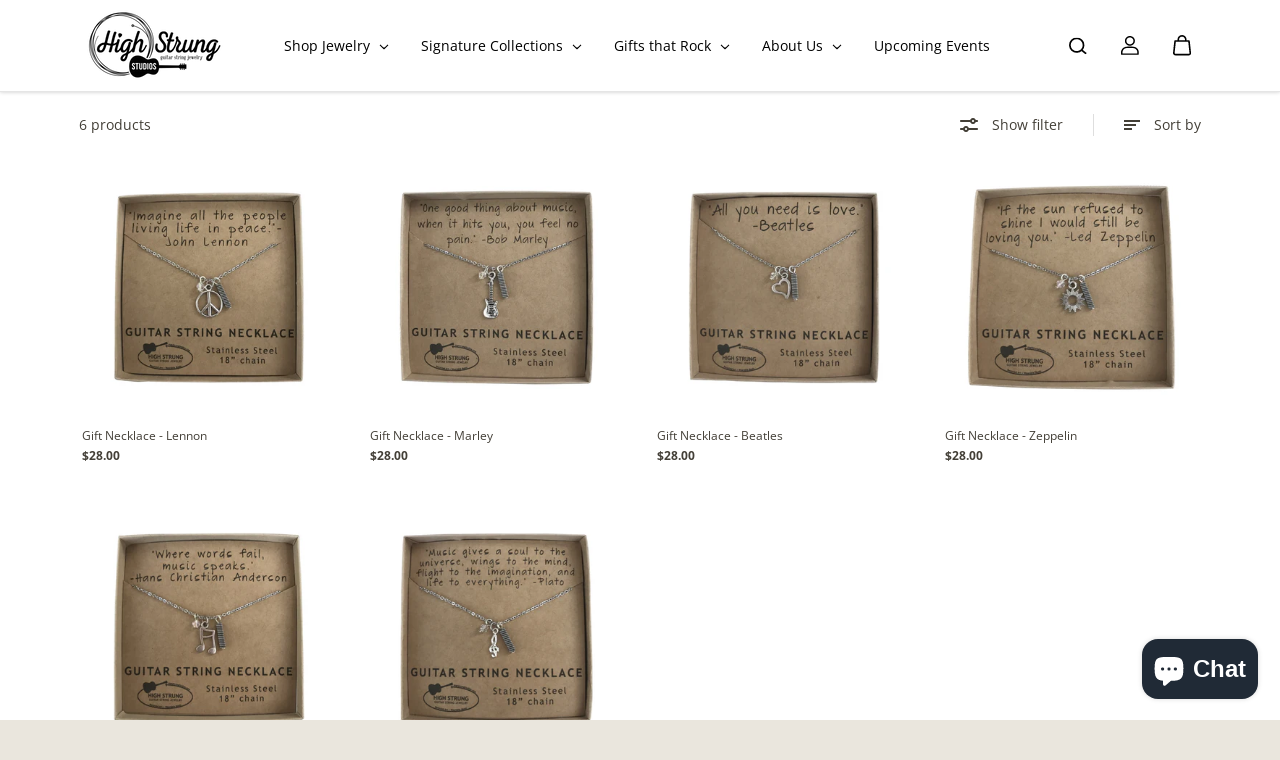

--- FILE ---
content_type: text/css
request_url: https://highstrungstudios.com/cdn/shop/t/63/assets/theme.css?v=164561030117449970451700478160
body_size: 2351
content:
*,*:before,*:after{box-sizing:border-box;outline:0}*,:focus,:focus-visible,:hover{outline:0;scrollbar-width:thin;scrollbar-color:#ddd transparent;-webkit-tap-highlight-color:transparent}*::-webkit-scrollbar{width:5px;height:5px}*::-webkit-scrollbar{background:transparent}*::-webkit-scrollbar-thumb{background:var(--body-text-color-light)}footer *::-webkit-scrollbar-thumb{background:var(--body-text-color)}p:empty{display:none}details>summary{list-style:none;cursor:pointer}details>summary::-webkit-details-marker{display:none}html{box-sizing:border-box;font-size:var(--text);-moz-osx-font-smoothing:grayscale;-webkit-font-smoothing:antialiased;-webkit-text-size-adjust:100%}body{margin:0;padding:0;background:var(--body-bg);color:var(--body-text-color);font-size:var(--text);font-family:var(--body-font-family);font-weight:var(--body-font-weight);line-height:var(--body-font-line-height);font-style:var(--body-font-style);letter-spacing:var(--body-font-letter-spacing);word-break:break-word;scroll-behavior:smooth;-moz-osx-font-smoothing:grayscale;-webkit-font-smoothing:antialiased;font-kerning:normal}ul,ol{margin:0;padding-left:1rem}blockquote{color:var(--body-text-color);border-left:1px solid;padding-left:1rem}a{color:var(--link-color);cursor:pointer;transition:.2s ease-out;text-decoration:none}.unstyled-link{text-decoration:none}small,sub,sup{font-size:95%}iframe,img{max-width:100%}button,input[type=submit]{cursor:pointer}button{color:var(--body-text-color);border:0;padding:0}input[type=email],input[type=number],input[type=password],input[type=search],input[type=text],select,textarea{-webkit-appearance:none;-moz-appearance:none;appearance:none}input::-webkit-outer-spin-button,input::-webkit-inner-spin-button{-webkit-appearance:none;margin:0}input[type=number]{-moz-appearance:textfield}button[disabled]{opacity:.5}textarea{resize:none;min-height:100px;overflow:auto}.form-control,input,textarea{display:block;width:100%;background-color:var(--form-input-bg);border:1px solid var(--form-input-border);border-radius:var(--input-radius);padding:12px 20px;min-height:50px;color:var(--form-input-color);font-family:var(--body-font-family);line-height:var(--body-font-line-height);font-size:var(--small-text)}.form-control::placeholder,input::placeholder{position:relative;color:var(--form-input-color);opacity:.7}.form-control:focus-visible,select:focus-visible{outline:0;border-color:var(--body-text-color)!important}.select-box{position:relative}.select-box select{text-overflow:ellipsis}.select-box:after{position:absolute;content:"";width:15px;height:100%;top:0;right:20px;background:transparent url(https://cdn.shopify.com/s/files/1/0597/9668/5009/files/select-arrow-black.png?v=1649157281) no-repeat 91% 50%/9px;pointer-events:none}.select-box:after{filter:var(--form-select-arrow)}body select{padding-right:40px!important;-webkit-appearance:none}address{font-style:normal}address p{margin-bottom:5px}.placeholder-svg{fill:var(--placeholder-img);width:100%;height:100%;display:block}table{border-spacing:0;border-collapse:collapse;width:100%;border:1px solid var(--divider-color);font-size:var(--small-text)}table thead{border-bottom:1px solid var(--divider-color)}tr th,tr td{text-align:left;vertical-align:middle;white-space:nowrap;border:1px solid var(--divider-color);color:var(--body-text-color);padding:16px 20px}.table-responsive{width:100%;max-width:100%;overflow-x:auto}h1,h2,h3,h4,h5,h6{color:var(--heading-color);font-family:var(--heading-font-family);font-style:var(--heading-font-style);font-weight:var(--heading-font-weight);line-height:var(--heading-font-line-height);margin:0}h1,.h1{font-size:var(--h1)}h2,.h2{font-size:var(--h2)}h3,.h3{font-size:var(--h3)}h4,.h4{font-size:var(--h4)}h5,.h5{font-size:var(--h5)}h6,.h6{font-size:var(--h6)}.h1-large{font-size:var(--h1-large)}.h1-med{font-size:var(--h1-med)}p{margin:0;color:var(--body-text-color)}.heading-font{font-family:var(--heading-font-family);font-style:var(--heading-font-style);font-weight:var(--heading-font-weight);line-height:var(--heading-font-line-height)}.body-font{font-family:var(--body-font-family);font-style:var(--body-font-style);font-weight:var(--body-font-weight)}.font-bold{font-weight:700}.uppercase{text-transform:uppercase}.capitalize{text-transform:capitalize}.lowercase{text-transform:lowercase}.lowercase:first-letter{text-transform:uppercase}.text-left{text-align:left}.text-center{text-align:center}.text-right{text-align:right}.text-xsmall{font-size:var(--xsmall-text)}.text-msmall{font-size:var(--msmall-text)}.text-small{font-size:var(--small-text)}.text{font-size:var(--text)}.text-medium{font-size:var(--med-text)}.text-large{font-size:var(--large-text)}.text-xlarge{font-size:var(--xlarge-text)}.pos-static{position:static!important}.pos-relative{position:relative!important}.pos-absolute{position:absolute!important}.pos-fixed{position:fixed!important}.top-left{top:15px;left:15px}.top-center{top:15px;left:50%;transform:translate(-50%)}.top-right{top:15px;right:15px}.center-left{top:50%;left:15px;transform:translateY(-50%)}.center{top:50%;left:50%;transform:translate(-50%,-50%)}.center-right{top:50%;right:15px;transform:translateY(-50%)}.bottom-left{bottom:15px;left:15px}.bottom-center{bottom:15px;left:50%;transform:translate(-50%)}.bottom-right{bottom:15px;right:15px}.hyperlink{display:inline-block;text-decoration:underline;text-underline-offset:2px}.hidden{display:none!important}.visually-hidden{visibility:hidden!important}.d-none{display:none!important}.d-inline{display:inline!important}.d-inline-block{display:inline-block!important}.d-block{display:block!important}.align-items-center{align-items:center}.justify-content-center{justify-content:center}.justify-content-end{justify-content:flex-end}.cursor-pointer{cursor:pointer}.list-unstyled{list-style-type:none;padding:0;margin:0;color:var(--body-text-color)}.form-group{margin-bottom:12px}label{margin-bottom:2px;display:inline-block;color:var(--body-text-color)}.error{color:var(--error-color)}.success{color:var(--success-color)}.container,.container-fluid,.container-sm,.container-xs,.shopify-policy__container{width:100%;padding-right:15px;padding-left:15px;margin-right:auto;margin-left:auto}.row{display:-ms-flexbox;display:flex;-ms-flex-wrap:wrap;flex-wrap:wrap;margin-right:-10px;margin-left:-10px}.no-gutters{margin-right:0;margin-left:0}.no-gutters>.col,.no-gutters>[class*=col-]{padding-right:0;padding-left:0}.col,.col-1,.col-10,.col-11,.col-12,.col-2,.col-3,.col-4,.col-5,.col-6,.col-7,.col-8,.col-9,.col-auto,.col-lg,.col-lg-1,.col-lg-10,.col-lg-11,.col-lg-12,.col-lg-2,.col-lg-3,.col-lg-4,.col-lg-5,.col-lg-6,.col-lg-7,.col-lg-8,.col-lg-9,.col-lg-auto,.col-md,.col-md-1,.col-md-10,.col-md-11,.col-md-12,.col-md-2,.col-md-3,.col-md-4,.col-md-5,.col-md-6,.col-md-7,.col-md-8,.col-md-9,.col-md-auto,.col-sm,.col-sm-1,.col-sm-10,.col-sm-11,.col-sm-12,.col-sm-2,.col-sm-3,.col-sm-4,.col-sm-5,.col-sm-6,.col-sm-7,.col-sm-8,.col-sm-9,.col-sm-auto,.col-xl,.col-xl-1,.col-xl-10,.col-xl-11,.col-xl-12,.col-xl-2,.col-xl-3,.col-xl-4,.col-xl-5,.col-xl-6,.col-xl-7,.col-xl-8,.col-xl-9,.col-xl-auto{position:relative;width:100%;max-width:100%;padding-right:10px;padding-left:10px}.col{-ms-flex-preferred-size:0;flex-basis:0;-ms-flex-positive:1;flex-grow:1;max-width:100%}.col-auto{-ms-flex:0 0 auto;flex:0 0 auto;width:auto;max-width:100%}.col-1{-ms-flex:0 0 8.333333%;flex:0 0 8.333333%;max-width:8.333333%}.col-2{-ms-flex:0 0 16.666667%;flex:0 0 16.666667%;max-width:16.666667%}.col-3{-ms-flex:0 0 25%;flex:0 0 25%;max-width:25%}.col-4{-ms-flex:0 0 33.333333%;flex:0 0 33.333333%;max-width:33.333333%}.col-5{-ms-flex:0 0 41.666667%;flex:0 0 41.666667%;max-width:41.666667%}.col-6{-ms-flex:0 0 50%;flex:0 0 50%;max-width:50%}.col-7{-ms-flex:0 0 58.333333%;flex:0 0 58.333333%;max-width:58.333333%}.col-8{-ms-flex:0 0 66.666667%;flex:0 0 66.666667%;max-width:66.666667%}.col-9{-ms-flex:0 0 75%;flex:0 0 75%;max-width:75%}.col-10{-ms-flex:0 0 83.333333%;flex:0 0 83.333333%;max-width:83.333333%}.col-11{-ms-flex:0 0 91.666667%;flex:0 0 91.666667%;max-width:91.666667%}.col-12{-ms-flex:0 0 100%;flex:0 0 100%;max-width:100%}@media (min-width: 576px){:root{--h1: calc(var(--heading-font-scale) * 60px);--h2: calc(var(--heading-font-scale) * 40px);--h3: calc(var(--heading-font-scale) * 30px);--h4: calc(var(--heading-font-scale) * 24px);--h5: calc(var(--heading-font-scale) * 22px);--h6: calc(var(--heading-font-scale) * 20px)}.col-sm{-ms-flex-preferred-size:0;flex-basis:0;-ms-flex-positive:1;flex-grow:1;max-width:100%}.col-sm-auto{-ms-flex:0 0 auto;flex:0 0 auto;width:auto;max-width:100%}.col-sm-1{-ms-flex:0 0 8.333333%;flex:0 0 8.333333%;max-width:8.333333%}.col-sm-2{-ms-flex:0 0 16.666667%;flex:0 0 16.666667%;max-width:16.666667%}.col-sm-3{-ms-flex:0 0 25%;flex:0 0 25%;max-width:25%}.col-sm-4{-ms-flex:0 0 33.333333%;flex:0 0 33.333333%;max-width:33.333333%}.col-sm-5{-ms-flex:0 0 41.666667%;flex:0 0 41.666667%;max-width:41.666667%}.col-sm-6{-ms-flex:0 0 50%;flex:0 0 50%;max-width:50%}.col-sm-7{-ms-flex:0 0 58.333333%;flex:0 0 58.333333%;max-width:58.333333%}.col-sm-8{-ms-flex:0 0 66.666667%;flex:0 0 66.666667%;max-width:66.666667%}.col-sm-9{-ms-flex:0 0 75%;flex:0 0 75%;max-width:75%}.col-sm-10{-ms-flex:0 0 83.333333%;flex:0 0 83.333333%;max-width:83.333333%}.col-sm-11{-ms-flex:0 0 91.666667%;flex:0 0 91.666667%;max-width:91.666667%}.col-sm-12{-ms-flex:0 0 100%;flex:0 0 100%;max-width:100%}.d-sm-none{display:none!important}.d-sm-inline{display:inline!important}.d-sm-inline-block{display:inline-block!important}.d-sm-block{display:block!important}.d-sm-inline-flex{display:inline-flex!important}.d-sm-flex{display:flex!important}}@media (min-width: 768px){:root{--h1: calc(var(--heading-font-scale) * 70px);--h2: calc(var(--heading-font-scale) * 45px);--h3: calc(var(--heading-font-scale) * 35px);--h4: calc(var(--heading-font-scale) * 25px);--h5: calc(var(--heading-font-scale) * 23px);--h6: calc(var(--heading-font-scale) * 20px)}.col-md{-ms-flex-preferred-size:0;flex-basis:0;-ms-flex-positive:1;flex-grow:1;max-width:100%}.col-md-auto{-ms-flex:0 0 auto;flex:0 0 auto;width:auto;max-width:100%}.col-md-1{-ms-flex:0 0 8.333333%;flex:0 0 8.333333%;max-width:8.333333%}.col-md-2{-ms-flex:0 0 16.666667%;flex:0 0 16.666667%;max-width:16.666667%}.col-md-3{-ms-flex:0 0 25%;flex:0 0 25%;max-width:25%}.col-md-4{-ms-flex:0 0 33.333333%;flex:0 0 33.333333%;max-width:33.333333%}.col-md-5{-ms-flex:0 0 41.666667%;flex:0 0 41.666667%;max-width:41.666667%}.col-md-6{-ms-flex:0 0 50%;flex:0 0 50%;max-width:50%}.col-md-7{-ms-flex:0 0 58.333333%;flex:0 0 58.333333%;max-width:58.333333%}.col-md-8{-ms-flex:0 0 66.666667%;flex:0 0 66.666667%;max-width:66.666667%}.col-md-9{-ms-flex:0 0 75%;flex:0 0 75%;max-width:75%}.col-md-10{-ms-flex:0 0 83.333333%;flex:0 0 83.333333%;max-width:83.333333%}.col-md-11{-ms-flex:0 0 91.666667%;flex:0 0 91.666667%;max-width:91.666667%}.col-md-12{-ms-flex:0 0 100%;flex:0 0 100%;max-width:100%}.d-text-left{text-align:left}.d-text-center{text-align:center}.d-text-right{text-align:right}.d-top-left{top:15px;left:15px}.d-top-center{top:15px;left:50%;transform:translate(-50%)}.d-top-right{top:15px;right:15px}.d-center-left{top:50%;left:15px;transform:translateY(-50%)}.d-center{top:50%;left:50%;transform:translate(-50%,-50%)}.d-center-right{top:50%;right:15px;transform:translateY(-50%)}.d-bottom-left{bottom:15px;left:15px}.d-bottom-center{bottom:15px;left:50%;transform:translate(-50%)}.d-bottom-right{bottom:15px;right:15px}.d-md-none{display:none!important}.d-md-inline{display:inline!important}.d-md-inline-block{display:inline-block!important}.d-md-block{display:block!important}.d-md-inline-flex{display:inline-flex!important}.d-md-flex{display:flex!important}.container,.container-fluid,.container-sm,.container-xs,.shopify-policy__container{padding-right:20px;padding-left:20px}.container,.container-sm,.container-xs,.shopify-policy__container{max-width:97%}.form-group{margin-bottom:18px}}@media (min-width: 992px){.col-lg{-ms-flex-preferred-size:0;flex-basis:0;-ms-flex-positive:1;flex-grow:1;max-width:100%}.col-lg-auto{-ms-flex:0 0 auto;flex:0 0 auto;width:auto;max-width:100%}.col-lg-1{-ms-flex:0 0 8.333333%;flex:0 0 8.333333%;max-width:8.333333%}.col-lg-2{-ms-flex:0 0 16.666667%;flex:0 0 16.666667%;max-width:16.666667%}.col-lg-3{-ms-flex:0 0 25%;flex:0 0 25%;max-width:25%}.col-lg-4{-ms-flex:0 0 33.333333%;flex:0 0 33.333333%;max-width:33.333333%}.col-lg-5{-ms-flex:0 0 41.666667%;flex:0 0 41.666667%;max-width:41.666667%}.col-lg-6{-ms-flex:0 0 50%;flex:0 0 50%;max-width:50%}.col-lg-7{-ms-flex:0 0 58.333333%;flex:0 0 58.333333%;max-width:58.333333%}.col-lg-8{-ms-flex:0 0 66.666667%;flex:0 0 66.666667%;max-width:66.666667%}.col-lg-9{-ms-flex:0 0 75%;flex:0 0 75%;max-width:75%}.col-lg-10{-ms-flex:0 0 83.333333%;flex:0 0 83.333333%;max-width:83.333333%}.col-lg-11{-ms-flex:0 0 91.666667%;flex:0 0 91.666667%;max-width:91.666667%}.col-lg-12{-ms-flex:0 0 100%;flex:0 0 100%;max-width:100%}.d-lg-none{display:none!important}.d-lg-inline{display:inline!important}.d-lg-inline-block{display:inline-block!important}.d-lg-block{display:block!important}.d-lg-flex{display:flex!important}.d-lg-inline-flex{display:inline-flex!important}.container,.container-sm,.container-xs,.shopify-policy__container{max-width:93%}.form-control::placeholder,input::placeholder{font-size:90%}}@media (min-width: 1025px){*:focus-visible{outline:2px solid #757575;outline-offset:2px;transition:unset!important;z-index:1}.focus-inside:focus-visible{outline-offset:-2px}.hyperlink:hover,a:hover{color:var(--link-hover-color)}.input-md{min-height:54px}.input-lg{min-height:60px}}@media (min-width:1200px){.col-xl{-ms-flex-preferred-size:0;flex-basis:0;-ms-flex-positive:1;flex-grow:1;max-width:100%}.col-xl-1{-ms-flex:0 0 8.333333%;flex:0 0 8.333333%;max-width:8.333333%}.col-xl-2{-ms-flex:0 0 16.666667%;flex:0 0 16.666667%;max-width:16.666667%}.col-xl-3{-ms-flex:0 0 25%;flex:0 0 25%;max-width:25%}.col-xl-4{-ms-flex:0 0 33.333333%;flex:0 0 33.333333%;max-width:33.333333%}.col-xl-5{-ms-flex:0 0 41.666667%;flex:0 0 41.666667%;max-width:41.666667%}.col-xl-6{-ms-flex:0 0 50%;flex:0 0 50%;max-width:50%}.col-xl-7{-ms-flex:0 0 58.333333%;flex:0 0 58.333333%;max-width:58.333333%}.col-xl-8{-ms-flex:0 0 66.666667%;flex:0 0 66.666667%;max-width:66.666667%}.col-xl-9{-ms-flex:0 0 75%;flex:0 0 75%;max-width:75%}.col-xl-10{-ms-flex:0 0 83.333333%;flex:0 0 83.333333%;max-width:83.333333%}.col-xl-11{-ms-flex:0 0 91.666667%;flex:0 0 91.666667%;max-width:91.666667%}.col-xl-12{-ms-flex:0 0 100%;flex:0 0 100%;max-width:100%}.d-xl-none{display:none!important}.d-xl-inline{display:inline!important}.d-xl-inline-block{display:inline-block!important}.d-xl-block{display:block!important}.d-xl-inline-flex{display:inline-flex!important}.d-xl-flex{display:flex!important}:root{--h1: calc(var(--heading-font-scale) * 80px);--h2: calc(var(--heading-font-scale) * 50px);--h3: calc(var(--heading-font-scale) * 40px);--h4: calc(var(--heading-font-scale) * 30px);--h5: calc(var(--heading-font-scale) * 26px);--h6: calc(var(--heading-font-scale) * 22px);--h1-large: calc(var(--h1) * 1.7);--h1-med: calc(var(--h1) * 1.4)}.container,.container-fluid,.container-sm,.container-xs,.shopify-policy__container{padding-right:15px;padding-left:15px}.container,.container-sm,.container-xs,.shopify-policy__container{max-width:90%}.header-sidebar .container,.header-sidebar .container-sm,.header-sidebar .container-xs{max-width:92%}}@media (min-width:1441px){.container,.shopify-policy__container{max-width:89%}.container-sm{max-width:90%}.container-xs{max-width:73%}.header-sidebar .container-sm{max-width:90%}.header-sidebar .container-xs{max-width:73%}.input-md{min-height:60px}.input-lg{min-height:70px}}@media (min-width:1700px){.container-xs{max-width:69%}.header-sidebar .container-xs{max-width:73%}.container-sm,.header-sidebar .container-sm{max-width:79%}}@media (max-width:767px){*::-webkit-scrollbar{display:none;opacity:0}.m-text-left{text-align:left}.m-text-center{text-align:center}.m-text-right{text-align:right}.m-top-left{top:15px;left:15px}.m-top-center{top:15px;left:50%;transform:translate(-50%)}.m-top-right{top:15px;right:15px}.m-center-left{top:50%;left:15px;transform:translateY(-50%)}.m-center{top:50%;left:50%;transform:translate(-50%,-50%)}.m-center-right{top:50%;right:15px;transform:translateY(-50%)}.m-bottom-left{bottom:15px;left:15px}.m-bottom-center{bottom:15px;left:50%;transform:translate(-50%)}.m-bottom-right{bottom:15px;right:15px}input,select,textarea{font-size:16px!important}}.material-tab p{margin:15px 0}.material-tab ul.metafield-single_line_text_field-array{margin-bottom:5px}.material-tab p span.mf-title{font-weight:600}.header__megamenu-collection-img.fixed-height{height:100%!important}.header__megamenu-collection-img.fixed-height .image-wrapper img{position:unset}.yotpo.testimonials{display:none!important}body#giving-back.no-scroll.sticky-header .featured-product__wrapper.no-fullwidth .featured-product__content{-webkit-backdrop-filter:none;backdrop-filter:none;position:unset!important;z-index:0!important;overflow:visible!important}body#giving-back.no-scroll.sticky-header .header.sticky{z-index:0}.checkmark__img{width:42px;vertical-align:middle;margin-right:5px}.pli__set-of-4-coasters .radio-box .checkmark{top:45%}.pli__set-of-4-coasters .custom-checkbox label{margin-bottom:10px}@media (max-width: 991px){.navbar__collection .col-12:first-child .header__megamenu-col{margin-top:30px!important}}
/*# sourceMappingURL=/cdn/shop/t/63/assets/theme.css.map?v=164561030117449970451700478160 */


--- FILE ---
content_type: text/css
request_url: https://highstrungstudios.com/cdn/shop/t/63/assets/footer.css?v=54679008294558597251692781990
body_size: 1058
content:
@media (max-width:767px){.footer-group{padding-bottom:var(--mobile-dock-height)}}footer{--body-text-color: var(--footer-text-color);--body-bg: var(--footer-bg);--heading-color: var(--footer-text-color)}.footer-group{margin-top:auto}.footer-container{background:var(--footer-bg);position:relative}.footer .col-12{position:unset}.footer-content-box{padding:25px 0;border-top:2px solid var(--footer-divider-color)}.footer-img{display:inline-flex;align-items:center;max-width:250px}.footer-img img{width:100%;height:auto}.footer-desc *{color:var(--body-text-color)}.logo-position-bottom .footer-img{padding-top:10px}.footer-img+.footer-desc{padding-top:10px}.footer-menu-head{display:inline-block;margin-bottom:10px;color:var(--footer-text-color);position:relative;transition:.5s ease}.footer-menu-head svg{position:absolute;top:0;left:0;width:9px;transition:.2s ease}.footer-menu-link{display:inline-block;margin-bottom:5px;position:relative;color:var(--footer-text-color);font-size:var(--small-text)}.footer-menu-content{display:none}.footer-menu-content-heading{display:none;flex:0 0 100%;color:var(--footer-text-color);margin-bottom:20px}.footer-menu-close{display:none;position:absolute;top:0;left:50%;transform:translate(-50%,-50%)}.footer-menu-close span{display:flex;align-items:center;justify-content:center;width:44px;height:44px;background:#fff;color:#000;border-radius:100%;box-shadow:0 0 10px #00000038;transition:.5s ease}.footer-menu-close span svg{transition:.4s ease}.footer-bottom{padding:20px 0}.footer-top+.footer-bottom,.footer-content-box+.footer-bottom{border-top:1px solid var(--footer-divider-color)}.copyright-content{color:var(--footer-text-color);opacity:.8;font-size:var(--small-text)}.footer-follow-on-shop{padding:5px 0 5px 10px}footer a{color:inherit}.payment-box{display:flex;justify-content:flex-end;align-items:center}.list-payment{display:flex;flex-wrap:wrap;justify-content:center}.list-payment li{padding:3px;line-height:0}.list-payment__item svg{width:32px;height:auto}.footer-right-content{display:flex;justify-content:flex-end;align-items:center}.langdrop{display:flex;align-items:center}.langdrop .select-box{margin:0 5px}.langdrop .select-box .form-control{padding:4px 10px;min-height:36px;min-width:140px;max-width:200px;border-radius:5px;background:var(--footer-form-bg);color:var(--footer-form-text-color);border-color:var(--footer-form-border-color)}.country-dropdown,.lang-dropdown{position:relative}.country-dropdown-item{position:relative;min-height:36px;max-width:100%;width:max-content;padding:4px 30px 4px 10px;display:flex;align-items:center;background:var(--footer-form-bg);color:var(--footer-form-text-color);border:0;font-size:var(--small-text);border-radius:5px;text-transform:uppercase}.countryflags{margin-right:10px}.active .country-dropdown-expand{max-height:300px;overflow:auto;transition:max-height .5s ease}.country-dropdown-expand{display:none;position:absolute;width:max-content;min-width:100px;max-height:300px;overflow-y:auto;background:var(--footer-form-bg);border:2px solid var(--footer-form-border-color);left:0;bottom:120%;border-radius:5px;z-index:1;transition:all .5s ease}.country-select-box{padding:0 5px}.country-list{padding:6px 4px}.country-list-item{color:var(--footer-text-color);padding:5px 10px;font-size:var(--small-text)}.country-list-item .custom-checkbox{display:flex;align-items:flex-start;padding-left:0;background:transparent;color:var(--footer-form-text-color);font-size:var(--xsmall-text);text-align:left}.langdrop .select-box:after{right:10px}body .langdrop select{padding-right:30px!important}footer .select-box:after{filter:var(--footer-form-select-arrow)}.country-dropdown-item:after{border-bottom-style:solid;border-bottom-width:2px;border-right-style:solid;border-right-width:2px;content:"";display:inline-block;height:6px;right:10px;position:absolute;top:calc(50% - 4px);width:6px;border-color:var(--footer-form-text-color);filter:none;transform:rotate(45deg)}.footer-grid-box{--footer-radius: 40px;background:var(--footer-bg)}.container-fluid .footer-grid-box{margin-bottom:30px;border-radius:var(--footer-radius)}.container-fluid .footer-grid-box.border-enabled{border:2px solid var(--footer-text-color)}.footer-grid-content{max-width:97%;margin:0 auto;padding:0 15px}.footer-top{display:grid;grid-template-columns:.5fr 1fr;column-gap:10%;padding:60px 0 20px}.footer-top.left-enabled{grid-template-columns:.5fr}.footer-top.right-enabled{grid-template-columns:auto}@media (min-width:768px){.footer-menu-head{padding-left:20px;margin-bottom:0}.footer-menu-close{display:inline-block;opacity:0}.footer-menu-accordion.active .footer-menu-close{opacity:1;transition-delay:.3s}.footer-menu-content{position:absolute;bottom:100%;width:100%;background:var(--footer-bg);transition:.8s ease;left:0;z-index:1;border-top:4px solid var(--footer-divider-color)}.footer-menu-content-heading{display:block}.footer-menu-content ul{display:flex;justify-content:center;padding:56px 0;flex-wrap:wrap;text-align:center;overflow:hidden}.footer-menu-content ul li{flex:0 0 16.67%;padding:0 12px}.footer-right-grid{display:flex;justify-content:flex-end;flex-wrap:wrap}.container-fluid .footer-grid-box{max-width:98%;margin-left:auto;margin-right:auto}.footer-menu-grid{padding-bottom:20px;width:100%;flex:0 0 50%}.footer-menu-grid .footer-menu-head{padding-bottom:20px;padding-left:0;display:block}.footer-menu-grid .footer-menu-head svg{display:none}}@media (min-width:992px){.container-fluid .footer-grid-box{max-width:95%}.footer-menu-grid{width:100%;flex:0 0 33.33%}}@media (min-width:1025px){.footer a:hover{color:var(--footer-hover-color)}.footer-menu-head:hover{padding-left:20px;color:var(--footer-hover-color)}.footer-menu-grid .footer-menu-head:hover{padding-left:0}.footer-menu-head:hover svg{transform:translateY(-2px)}.footer-menu-close span:hover{box-shadow:0 0 1px 9px #fff3,0 0 1px 18px #fff3}.footer-menu-close span:hover svg{transform:rotate(90deg)}}@media (min-width:1200px){.footer-menu-content ul li{flex:0 0 12.67%}.footer-top{column-gap:14%}}@media (min-width:1441px){.footer-grid-content{max-width:90%}.footer-top{column-gap:25%}}@media (max-width: 1199px){.footer-right-content{flex-wrap:wrap}.footer-right-content{align-items:center}}@media (max-width: 991px){.footer-right-content{justify-content:center;gap:10px}.copyright-content{text-align:center;margin-bottom:5px}.list-payment li{padding:4px}.footer-bottom .row .col-xl-3{order:2}.footer-follow-on-shop{padding-bottom:10px}}@media (max-width:767px){.footer-content-box{padding:40px 0 20px}.footer-content{margin-bottom:30px}.footer-menu-head{display:block;padding-right:20px;margin-bottom:10px}.footer-menu-head svg{left:unset;right:0}.footer-menu-accordion{padding-bottom:15px}.footer-menu-content ul{padding-bottom:10px}.footer-menu-link{opacity:.7}.footer-menu-content li:not(.social-icons__item){border-left:1px solid var(--footer-divider-color);padding-left:10px}.langdrop{margin-top:10px;margin-bottom:10px}.country-dropdown-item{font-size:var(--xsmall-text)}.footer-top{grid-template-columns:auto;padding:20px 0;grid-gap:30px}}@media (max-width: 575px){.footer-right-content,.langdrop{width:100%}.langdrop .shopify-localization-form{flex:0 0 auto}.langdrop.single-enabled .shopify-localization-form{max-width:100%;flex:0 0 100%}.select-box+.select-box{margin-top:8px}.langdrop .select-box .form-control{max-width:100%;padding-top:4px;padding-bottom:4px}.country-name{max-width:100%;width:100%;white-space:nowrap;text-overflow:ellipsis;overflow:hidden}.country-list-item{font-size:var(--xsmall-text)}.country-dropdown-item{min-width:auto}}
/*# sourceMappingURL=/cdn/shop/t/63/assets/footer.css.map?v=54679008294558597251692781990 */


--- FILE ---
content_type: text/css
request_url: https://highstrungstudios.com/cdn/shop/t/63/assets/collection.css?v=125748082924359681481692781989
body_size: 1035
content:
.collection-list-section{overflow:hidden}.collection-list__topbar{display:flex;justify-content:space-between;align-items:center;padding:20px 0}.applied__filters{display:flex;flex-wrap:wrap;padding-left:10px;padding-right:10px;padding-bottom:10px}.applied__filter-link{display:inline-block;font-size:var(--xsmall-text);background:var(--body-alternate-bg);border-radius:20px;margin-bottom:10px;margin-right:10px;text-align:center;position:relative;padding:4px 20px 5px}.applied__filters-clear{background:var(--body-text-color);color:var(--body-bg)}.applied__filter-link span{display:inline-block;margin-right:5px}.applied__filter-link span svg{width:8px}.applied__filter-link.applied__filters-clear span svg{width:17px;vertical-align:middle}.collection-list__filtersbar{display:inline-flex;justify-content:flex-end}.filter-item{display:block;height:100%;color:var(--body-text-color);cursor:pointer}.filter-icon{margin-right:10px}.filter-icon svg{fill:currentColor;vertical-align:middle;margin-bottom:2px}.filterby__list{padding:0 30px;height:calc(100% - 110px);overflow-y:auto}.filterby__list-item+.filterby__list-item{border-top:1px solid var(--divider-color)}.filter-name{padding:20px 0;position:relative;display:flex;color:var(--body-text-color)}.filterby__list-item[open] .detail-summary-icon svg{transform:rotate(90deg)}.filterby__list-item[open] .detail-summary-icon .horizontal-line{transform:rotate(90deg)}.filter-name-list{padding:0 0 15px}.filter-name-list-item{position:relative;padding-left:34px;margin-bottom:15px;font-size:var(--small-text)}.filter-name-list-item.disabled{opacity:.6;pointer-events:none}.filter-name-list-item input{position:absolute;opacity:1;left:0;top:0;margin:0;z-index:1;appearance:none;-webkit-appearance:none;background:0;width:22px;height:22px;cursor:pointer}.color-filter-item ul{display:flex;flex-wrap:wrap}.color-filter-item .filter-name-list-item{display:flex;position:relative;min-width:50px;height:20px;align-items:center;justify-content:center;margin-bottom:10px;margin-right:10px;padding:0}.color-filter-item .filter-name-list-item input{width:100%;height:100%}.color-filter-item label{color:var(--body-text-color);background:var(--body-bg);width:100%;height:100%;position:relative;font-size:14px;text-align:center;display:flex;align-items:center;justify-content:center;padding:3px 12px;line-height:1.1;transition:.4s;font-size:0}.color-filter-item label:after{position:absolute;content:"";width:100%;height:100%;left:0;top:0;border:1px solid var(--body-text-color-xlight);opacity:.5;transition:.1s ease}.color-filter-item input:checked~.checkmark~label:after{opacity:1;border-color:var(--body-text-color);box-shadow:inset 0 0 0 3px var(--body-bg)}.color-filter-item .checkmark{display:none}.color-filter-item ul{margin-bottom:5px}.filters-expand{display:flex;align-items:center;margin-bottom:15px}.filters-expand svg{margin-right:5px}.filters-expand.active .vertical{opacity:0}.sortby{position:relative}.sortby__list{position:absolute;top:150%;right:0;z-index:2;background:var(--body-bg);box-shadow:0 4px 7px 2px #afafaf40;min-width:280px;max-width:100%;padding:10px 0;transition:.8s ease}.sortby__list-item{position:relative;padding:8px 26px;display:flex;align-items:center}.sortby__list-item label{position:relative;padding-bottom:0;z-index:0}.sortby__list-item label:after{content:"";background:var(--link-hover-color);position:absolute;bottom:-2px;left:0;width:0px;height:2px;overflow:hidden;transition:.6s linear width}.sortby__list-item input{width:100%;height:100%;position:absolute;left:0;top:0;z-index:1;cursor:pointer;appearance:none;-webkit-appearance:none;border:0;min-height:auto;padding:0;margin:0;background:transparent}.sortby__list-item.selected{color:var(--link-hover-color)}.sortby__list-item.selected label:after{width:100%}.price-range-value{margin-top:20px;display:flex;justify-content:space-between;color:var(--body-text-color)}.price-range-value .field{max-width:48%;flex:0 0 48%;margin-bottom:20px}.price-range-value .field-wrapper{border:1px solid var(--divider-color);padding:8px;display:flex}.filter-currency{margin-right:5px}.field__name{opacity:.5}.price-range-value .field input{max-width:90%;background:transparent;border:0;min-height:0;padding:0;margin:0}.mg-slider{height:3px;position:relative;background:var(--body-alternate-bg)}.mg-slider .progress{height:100%;left:0%;right:0%;position:absolute;border-radius:5px;background:var(--body-text-color)}.mg-range-input{position:relative}.mg-range-input input{position:absolute;width:100%;height:5px;top:-5px;background:none;border:0;padding:0;min-height:auto;margin:0;pointer-events:none;-webkit-appearance:none;-moz-appearance:none}input[type=range]::-webkit-slider-thumb{height:23px;width:23px;border-radius:50%;background:var(--body-bg);border:2px solid var(--body-text-color);pointer-events:auto;-webkit-appearance:none}#filters-sidebar:target{opacity:1;visibility:visible;pointer-events:all}#filters-sidebar:target .sd-sidebar-background{opacity:1;pointer-events:all}#filters-sidebar:target .sd-sidebar-container{transform:translate(0)}.filters__button-box{position:absolute;bottom:0;left:0;width:100%;padding:0 30px}html.js noscript,html.no-js .filter-apply .filter-apply__button{display:none}@media (min-width:768px){.filterby__list-item:first-child .filter-name{padding-top:0}.filterby__list{height:calc(100% - 70px)}.filters__button-box{padding:0}.filter-clear__button{background:var(--body-alternate-bg);border-color:transparent;color:var(--body-text-color)}.price-range-value{max-width:60%}.filters__button-box .button{border-radius:0}html.no-js .filterby__list{height:calc(100% - 120px)}.both-enabled .sortby__box .filter-item{padding-left:20px;margin-left:20px;border-left:1px solid var(--divider-color)}}@media (min-width:1025px){.sortby__list-item:hover{color:var(--link-hover-color)}.sortby__list-item:hover label:after{width:100%}.color-filter-item .filter-name-list-item:hover label:after{opacity:1;border-color:var(--body-text-color);box-shadow:inset 0 0 0 3px var(--body-bg)}}@media (min-width:1200px){.both-enabled .sortby__box .filter-item{padding-left:30px;margin-left:30px}.filterby__list{padding:0 40px}}@media (max-width:767px){.footer-group{padding-bottom:calc(var(--mobile-dock-height) + 56px)}.filter-name{padding:20px 0}.filter-clear__button{display:none}.filter-apply__button{margin-bottom:10px}.sortby__list{position:fixed;bottom:0;width:100%;left:0;top:unset;border-radius:20px 20px 0 0;padding:25px 30px;transform:translateY(100%)}.sortby__box[open] .sortby__list{transform:translate(0)}.sortby__heading-box{display:flex;background:var(--body-text-color);color:var(--body-bg);padding:12px 20px;border-radius:8px;margin-bottom:10px;justify-content:space-between;align-items:center}.sortby__heading-mobile{color:var(--body-bg)}.filter-close-mobile{width:16px;height:16px;cursor:pointer}.sortby__list-item{padding:8px 16px}.topbar__right{position:fixed;width:100%;bottom:var(--mobile-dock-height, 0);background:var(--body-bg);padding:15px 10px;z-index:8;left:0;box-shadow:0 4px 14px #00000040;transition:.4s ease}.topbar__right:empty{display:none}.collection-list__filtersbar{width:100%}.filterby,.sortby{flex-grow:1}.filterby__box{text-align:center}.filter-item{padding:0;border:0;margin:0;text-align:center}.both-enabled.collection-list__filtersbar>div:first-child{border-right:1px solid var(--divider-color)}.filters-sidebar .sd-sidebar-head{border-bottom:1px solid var(--divider-color)}.filters__button-box{bottom:20px}.filterby__list{height:calc(100% - 130px)}.filter-name-list-item{margin-bottom:15px}.collection-list-section .product-card-outer{margin:0 -16px}.collection-list-section .product-card-info{padding-left:10px}}@media (max-width:390px){.sortby__list{padding:20px}}
/*# sourceMappingURL=/cdn/shop/t/63/assets/collection.css.map?v=125748082924359681481692781989 */
